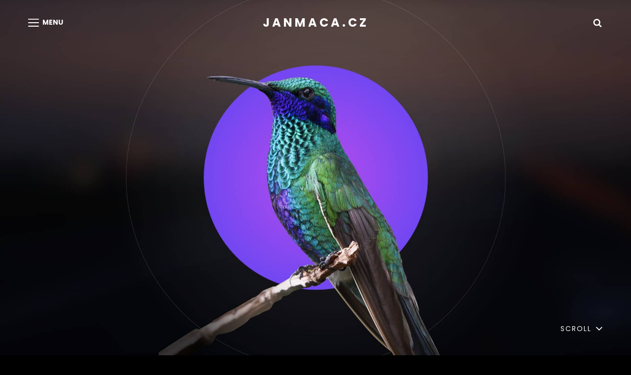

--- FILE ---
content_type: text/css
request_url: https://janmaca.cz/wp-content/themes/scapeshot-modern/style.css?ver=20220104-164028
body_size: 903
content:
/*
Theme Name: Scapeshot Modern
Theme URI: https://catchthemes.com/themes/scapeshot-modern/
Author: Catch Themes
Author URI: https://catchthemes.com/
Description: ScapeShot Modern is a clean, minimal, and elegant Fullscreen Modern Photography WordPress theme. The theme is ideal for all modern photography blogs and websites. ScapeShot Modern is a child theme of ScapeShot, a multipurpose Photography WordPress theme. ScapeShot Modern focuses on photography websites with a modern, clean design and incredible features. This theme has a modern Fullscreen design that fits all kinds of photography blogs and other businesses related. It includes modern features and sections that are absolutely crucial for photography blogs. For instance, Featured Content, Featured Slider, Hero Content, Layout Options, Portfolio, Services, Testimonials, WooCommerce Ready, and more. You can use the features mindfully and promote your photography business. All of these features are fully responsive and easy to customize.  This freshly released modern photography theme has everything to take your photography blogs and websites to the next level. Also, the theme is translation-ready. For more information, check out Theme Instructions at https://catchthemes.com/themes/scapeshot-modern/#theme-instructions and Demo at https://catchthemes.com/demo/scapeshot-modern/
Version: 1.0
Requires at least: 5.5
Tested up to: 5.8
Requires PHP: 5.6
License: GNU General Public License v2 or later
License URI: http://www.gnu.org/licenses/gpl-2.0.html
Text Domain: scapeshot-modern
Template: scapeshot
Tags: one-column, two-columns, right-sidebar, grid-layout, custom-background, custom-header, custom-menu, custom-logo, editor-style, featured-image-header, featured-images, flexible-header, footer-widgets,  microformats, post-formats, rtl-language-support, sticky-post, threaded-comments, theme-options, translation-ready, blog, entertainment, portfolio

This theme, like WordPress, is licensed under the GPL.
Use it to make something cool, have fun, and share what you've learned with others.
*/

.promotion-section .post-thumbnail-background:before {
	background-color: rgba(0, 0, 0, 0.5 );
} 

#feature-slider-section .post-thumbnail:before {
background-color: rgba(0, 0, 0, 0 );
} 


--- FILE ---
content_type: application/javascript
request_url: https://janmaca.cz/wp-content/themes/scapeshot/assets/js/functions.min.js?ver=201800703
body_size: 2585
content:
!function (e) { var t, n, o, s, a, i, r; e(window).on("load.scapeshot resize.scapeshot", function () { if ("function" == typeof e.fn.owlCarousel) { var t = { rtl: !!scapeshotOptions.rtl, autoHeight: !0, margin: 0, items: 1, nav: !1, smartSpeed: 4e3, dots: !0, autoplay: !0, autoplayTimeout: 4e3, loop: !0, navText: [scapeshotOptions.iconNavPrev, scapeshotOptions.iconNavNext] }; e(".main-slider").owlCarousel(t); var n = { rtl: !!scapeshotOptions.rtl, autoHeight: !0, margin: 0, items: 1, nav: !1, dots: !0, autoplay: !1, autoplayTimeout: 4e3, loop: !0, responsive: { 0: { items: 1 } }, navText: [scapeshotOptions.iconNavPrev, scapeshotOptions.iconNavNext] }; e(".testimonial-slider").owlCarousel(n) } if ("function" == typeof e.fn.matchHeight && e("#services-section .hentry-inner, .pricing-section .hentry-inner ").matchHeight(), "function" == typeof e.fn.masonry && "function" == typeof e.fn.imagesLoaded && ($blocks = e(".grid"), $blocks.imagesLoaded(function () { $blocks.masonry({ itemSelector: ".grid-item", columnWidth: ".grid-item", transitionDuration: "1s" }), e(".grid-item").fadeIn(), $blocks.find(".grid-item").animate({ opacity: 1 }) }), e(function () { setTimeout(function () { $blocks.masonry() }, 2e3) }), e(window).on("resize", function () { $blocks.masonry() })), e(window).width() > 1024) { var o = e("ul.products li.product img").innerHeight() - 54; e(".woocommerce .product-container a.button").css("top", o) } function s(t) { return e.expr.filters.visible(t) && !e(t).parents().addBack().filter(function () { return "hidden" === e.css(this, "visibility") }).length } if (window.innerWidth < 1024 && jQuery("#primary-menu-wrapper").on("focusout", function () { var e = jQuery(this); setTimeout(function () { e.find(":focus").length || jQuery("#primary-menu-wrapper .menu-toggle").trigger("click") }, 0) }), jQuery("#fullscreen-site-header-menu").on("focusout", function () { var t = jQuery(this); e("body").hasClass("menu-open") && setTimeout(function () { t.find(":focus").length || jQuery("#fullscreen-menu-toggle").trigger("focus") }, 0) }), e.extend(e.expr[":"], { focusable: function (t) { return function (t, n) { var o, a, i, r = t.nodeName.toLowerCase(); return "area" === r ? (a = (o = t.parentNode).name, !(!t.href || !a || "map" !== o.nodeName.toLowerCase()) && !!(i = e("img[usemap=#" + a + "]")[0]) && s(i)) : (/input|select|textarea|button|object/.test(r) ? !t.disabled : "a" === r && t.href || n) && s(t) }(t, !isNaN(e.attr(t, "tabindex"))) } }), jQuery("#social-menu-wrapper .menu-inside-wrapper").on("focusout", function () { var e = jQuery(this); setTimeout(function () { e.find(":focus").length || jQuery("#share-toggle").trigger("click") }, 0) }), window.innerWidth > 768) { if (e("#fullscreen-menu-right-wrap").length) { var a = e("#fullscreen-menu-right-wrap").children(); 1 === a.length && "full-screen-nav-search-wrapper" === a[0].id && e("#fullscreen-menu-right-wrap").hide() } } else e("#fullscreen-menu-right-wrap").length && e("#fullscreen-menu-right-wrap").show() }), e(function () { e(window).on("scroll", function () { e(this).scrollTop() > 100 ? (e("#scrollup").fadeIn("slow"), e("#scrollup").show()) : (e("#scrollup").fadeOut("slow"), e("#scrollup").hide()) }), e("#scrollup").on("click", function () { return e("body, html").animate({ scrollTop: 0 }, 500), !1 }) }), e(document).on("wp-custom-header-video-loaded", function () { e("body").addClass("has-header-video") }), e(function () { e(document).ready(function () { var e; !0 == ((e = document.createElement("div")).innerHTML = "<svg/>", "http://www.w3.org/2000/svg" === ("undefined" != typeof SVGRect && e.firstChild && e.firstChild.namespaceURI)) && (document.documentElement.className = document.documentElement.className.replace(/(\s*)no-svg(\s*)/, "$1svg$2")) }) }), a = e(".main-navigation"), i = e("<button />", { class: "dropdown-toggle", "aria-expanded": !1 }).append(scapeshotOptions.dropdownIcon).append(e("<span />", { class: "screen-reader-text", text: scapeshotOptions.screenReaderText.expand })), a.find(".menu-item-has-children > a, .page_item_has_children > a").after(i), a.find(".current-menu-ancestor > button").addClass("toggled-on"), a.find(".current-menu-ancestor > .sub-menu").addClass("toggled-on"), a.find(".menu-item-has-children, .page_item_has_children").attr("aria-haspopup", "true"), a.find(".dropdown-toggle").on("click", function (t) { var n = e(this), o = n.find(".screen-reader-text"); t.preventDefault(), n.toggleClass("toggled-on"), n.next(".children, .sub-menu").stop(!0, !0).slideToggle(700), n.next(".children, .sub-menu").toggleClass("sub-on"), n.attr("aria-expanded", "false" === n.attr("aria-expanded") ? "true" : "false"), o.text(o.text() === scapeshotOptions.screenReaderText.expand ? scapeshotOptions.screenReaderText.collapse : scapeshotOptions.screenReaderText.expand) }), t = e("#masthead"), n = t.find(".menu-toggle"), t.find("#site-header-menu"), o = t.find("#site-navigation"), s = t.find("#social-navigation"), r = 0, n.length && (n.on("click.scapeShot", function () { e(this).add(o).attr("aria-expanded", "false" === e(this).add(o).attr("aria-expanded") ? "true" : "false") }), n.add(o).attr("aria-expanded", "false"), n.add(s).attr("aria-expanded", "false"), n.on("click.scapeShot", function () { var t = e(this).parents(".menu-wrapper"); e(".menu-toggle").not(this).removeClass("selected"), e(".menu-wrapper").not(t).removeClass("is-open"), e(this).toggleClass("selected"), e(t).toggleClass("is-open"); var n = e(t).hasClass("is-open"); n && !jQuery("body").hasClass("menu-open") ? (0 === r && (r = e("body").scrollTop()), e("body").addClass("menu-open")) : n || (e("body").removeClass("menu-open"), e("body").scrollTop(r), r = 0) }), e(document).on("click touchstart", function () { e("body").removeClass("menu-open"), e(".menu-toggle").removeClass("selected"), e(".menu-wrapper").removeClass("is-open") }), e(".site-header-menu, .menu-toggle, .dropdown-toggle, .search-field, #site-navigation, #social-search-wrapper, #social-navigation .search-submit").on("click touchstart", function (e) { e.stopPropagation() })), function () { function t() { window.innerWidth >= 910 ? (e(document.body).on("touchstart.scapeShot", function (t) { e(t.target).closest(".main-navigation li").length || e(".main-navigation li").removeClass("focus") }), o.find(".menu-item-has-children > a, .page_item_has_children > a").on("touchstart.scapeShot", function (t) { var n = e(this).parent("li"); n.hasClass("focus") || (t.preventDefault(), n.toggleClass("focus"), n.siblings(".focus").removeClass("focus")) })) : o.find(".menu-item-has-children > a, .page_item_has_children > a").unbind("touchstart.scapeShot") } o.length && o.children().length && ("ontouchstart" in window && (e(window).on("resize.scapeShot", t), t()), o.find("a").on("focus.scapeShot blur.scapeShot", function () { e(this).parents(".menu-item").toggleClass("focus") })) }(), e(document).ready(function () { e(".wpcf7 form p > label > span, .comment-form > p:not(.form-submit)").append("<span class='focus-border'></span>"), e(".toggle-top").on("click", function (t) { e(this).toggleClass("toggled-on") }), e(".search-toggle").on("click", function (t) { e("body").toggleClass("search-active"), e(this).toggleClass("open selected"), e("#primary-search-wrapper").toggleClass("is-open"), e(this).attr("aria-expanded", "false" === e(this).attr("aria-expanded") ? "true" : "false"), e("#primary-search-wrapper").hasClass("is-open") && setTimeout(function () { e("#header-search-wrapper input.search-field")[0].focus() }, 500) }), e("#primary-search-wrapper .search-submit").on("focusout", function () { e("#search-toggle").focus() }), e(".search-field").on("focus", function () { e(this).parents(".search-form").find(".search-submit").addClass("search-focused") }).on("blur", function () { e(this).parents(".search-form").find(".search-submit").removeClass("search-focused") }), e("#share-toggle").on("click", function (t) { t.stopPropagation(), e("#header-search-container").removeClass("toggled-on"), e("#header-menu-social").toggleClass("toggled-on") }), e(".fullscreen-menu-toggle").on("click", function (t) { t.stopPropagation(), e("body").toggleClass("menu-open"), e(this).toggleClass("open selected"), e(this).attr("aria-expanded", "false" === e(this).attr("aria-expanded") ? "true" : "false"), e(".menu-label").text(function (e, t) { return "Menu" === t ? "Close" : "Menu" }) }) }), "function" == typeof e.fn.flashy && e(".mixed").flashy({ gallery: !1 }), e("body").on("click touch", ".scroll-down", function (t) { var n = e(this).parents(".section, .custom-header").next().attr("class").split(" "), o = e("." + n[0]).offset().top; e("html, body").animate({ scrollTop: o }, 1e3) }), e(window).on("scroll", function () { e(this).scrollTop() > 0 ? e("#sticky-playlist-section").addClass("solid-bg-active") : e("#sticky-playlist-section").removeClass("solid-bg-active") }), e("#site-generator").children().size() > 1 && (e("#site-generator").removeClass("one"), e("#site-generator").addClass("two")); var c = function () { e(window).scrollTop() > 1 ? e("body").addClass("scrolled") : e("body").removeClass("scrolled") }; c(), e(window).on("scroll", function () { c() }) }(jQuery);
